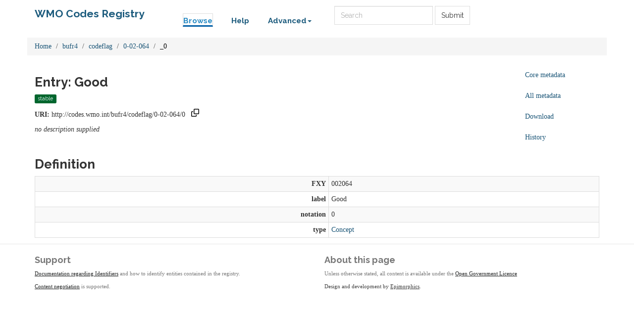

--- FILE ---
content_type: text/html;charset=utf-8
request_url: https://codes.wmo.int/bufr4/codeflag/0-02-064/0
body_size: 20843
content:



    

<!DOCTYPE html>
<html lang="en">
  <head>
    <!-- Google tag (gtag.js) -->
    <script async src="https://www.googletagmanager.com/gtag/js?id=G-70PCS6Q3VQ"></script>
    <script>
      window.dataLayer = window.dataLayer || [];
      function gtag(){dataLayer.push(arguments);}
      gtag('js', new Date());

      gtag('config', 'G-70PCS6Q3VQ');
    </script>
    <meta http-equiv="Content-Type" content="text/html; charset=utf-8">
    <meta http-equiv="X-UA-Compatible" content="IE=edge">
    <meta name="viewport" content="width=device-width, initial-scale=1.0">

    <link rel="apple-touch-icon" sizes="180x180" href="/ui/assets/images/favicon/apple-touch-icon.png">
    <link rel="icon" type="image/png" sizes="32x32" href="/ui/assets/images/favicon/favicon-32x32.png">
    <link rel="icon" type="image/png" sizes="16x16" href="/ui/assets/images/favicon/favicon-16x16.png">
    <link rel="manifest" href="/ui/assets/images/favicon/manifest.json">
    <link rel="mask-icon" href="/ui/assets/images/favicon/safari-pinned-tab.svg" color="#5bbad5">
    <link rel="shortcut icon" href="/ui/assets/images/favicon/favicon.ico">
    <meta name="msapplication-config" content="/ui/assets/images/favicon/browserconfig.xml">
    <meta name="theme-color" content="#ffffff">

    <!-- HTML5 Shim and Respond.js IE8 support of HTML5 elements and media queries -->
    <!-- WARNING: Respond.js doesn't work if you view the page via file:// -->
    <!--[if lt IE 9]>
      <script src="https://oss.maxcdn.com/libs/html5shiv/3.7.0/html5shiv.js"></script>
      <script src="https://oss.maxcdn.com/libs/respond.js/1.3.0/respond.min.js"></script>
    <![endif]-->

    <title>  WMO Codes Registry  : bufr4/codeflag/0-02-064/0 </title>

    <link href="/ui/assets/css/reg-style.css" rel="stylesheet" />

    <link href="/ui/assets/css/plugins/dataTables/dataTables.bootstrap.css" rel="stylesheet" />
    <link href="/ui/assets/font-awesome/css/font-awesome.css" rel="stylesheet" />

    <link type="text/css" rel="stylesheet" href="/ui/assets/css/ui.css" />
    <link type="text/css" rel="stylesheet" href="/ui/assets/css/jquery.dataTables.min.css" />
    <link href="/ui/assets/css/bootstrap-editable.css" rel="stylesheet"/>
    <link rel="stylesheet" type="text/css" href="/ui/assets/css/copy-to-clipboard.css" />
    <link rel="stylesheet" type="text/css" href="/ui/assets/css/joint.min.css" />

    
    
    <script src="/ui/assets/js/jquery-3.6.0.min.js"></script>
    <script src="/ui/assets/js/jquery.form.js"></script>
    <script src="/ui/assets/js/copy-to-clipboard.js"></script>

    <!-- Force all keyboard tabbed elements to have this outline style. -->
    <style>
      *:focus-visible {
        outline: orangered dotted 2px !important;
      }
    </style>

  </head>

  <body onload="onLoadInitialisation();">
  <span style="visibility:hidden; display:none;" id="copyButtonMode1"><svg height="16" width="16" viewBox="0 0 16 16" class="copy2clip">
    <path fill-rule="evenodd" d="M0 6.75C0 5.784.784 5 1.75 5h1.5a.75.75 0 010 1.5h-1.5a.25.25 0 00-.25.25v7.5c0 .138.112.25.25.25h7.5a.25.25 0 00.25-.25v-1.5a.75.75 0 011.5 0v1.5A1.75 1.75 0 019.25 16h-7.5A1.75 1.75 0 010 14.25v-7.5z"></path>
    <path fill-rule="evenodd" d="M5 1.75C5 .784 5.784 0 6.75 0h7.5C15.216 0 16 .784 16 1.75v7.5A1.75 1.75 0 0114.25 11h-7.5A1.75 1.75 0 015 9.25v-7.5zm1.75-.25a.25.25 0 00-.25.25v7.5c0 .138.112.25.25.25h7.5a.25.25 0 00.25-.25v-7.5a.25.25 0 00-.25-.25h-7.5z"></path>
  </svg></span>

  <span style="visibility:hidden; display:none;" id="copyButtonMode2"><svg height="16" width="16" viewBox="0 0 16 16" class="copy2clip">
    <path fill-rule="evenodd" d="M13.78 4.22a.75.75 0 010 1.06l-7.25 7.25a.75.75 0 01-1.06 0L2.22 9.28a.75.75 0 011.06-1.06L6 10.94l6.72-6.72a.75.75 0 011.06 0z"></path>
  </svg></span>    

        
                                        

                                  
        
        
                                                                            
        

<nav class='navbar o-navbar-reg navbar-static-top'>
    <div class='container'>
        <div class='row'>
            <div class='col-sm-3'>
                <!-- Brand and toggle get grouped for better mobile display -->
                <div class='navbar-header'>
                    <button class='navbar-toggle collapsed' data-target='#navbar-ea-menu' data-toggle='collapse' type='button'>
                        <span class='sr-only'>Toggle navigation</span>
                        <span class='icon-bar'></span>
                        <span class='icon-bar'></span>
                        <span class='icon-bar'></span>
                    </button>
                    <a class="navbar-brand" href="/">WMO Codes Registry</a>
                </div>
            </div>

            <div class="col-sm-9">
                <div class='collapse navbar-collapse' id='navbar-ea-menu'>
                    <ul class='nav navbar-nav navbar-left'>
                        <li class="active"><a href="/?_browse=true">Browse</a></li>
                        <li ><a href="/ui/help">Help</a></li>
                                                
<li class="dropdown">
    <a href="#" class="dropdown-toggle" data-toggle="dropdown">Advanced<b class="caret"></b></a>
    <ul class="dropdown-menu">
                    <li><a href="https://codes.wmo.int/ui/login?return=/bufr4/codeflag/0-02-064/0">Login</a></li>
        
        
       <li role="separator" class="divider"></li>
              <li><a href="/ui/actions/check-page">Check URI</a></li>
       <li><a href="/ui/sparql-form">SPARQL</a></li>

           </ul>
</li>
                    </ul>

                  <form action="/ui/text-search" method="get" class="navbar-form navbar-left" role="search">
                    <label for="txtSearch" class="sr-only" style="color: white">Search</label>
                    <input id="txtSearch" type="search" class="form-control search-query" placeholder="Search"  name="query">
                    <button type="submit" class="btn btn-default">Submit</button>
                  </form>

                    
                                    </div>
            </div>
        </div>
    </div>

</nav>

    <div class='container' id="main">
        
                                         



<div class="row">
  <div class="col">
        <ol class="breadcrumb">
      <li><a href="/">Home</a></li>
                        <li><a href="/bufr4">bufr4</a></li>
                                <li><a href="/bufr4/codeflag">codeflag</a></li>
                                <li><a href="/bufr4/codeflag/0-02-064">0-02-064</a></li>
                                <li class="active">_0</li>
                  </ol>
  </div>
</div>

<div class="row">
  <div id="description" class="col-md-10">
    <h2>Entry: Good  </h2>
    <div class="col" style="margin: 0 10px 10px 0">
        <span class="label label-success">stable</span>
    </div>
    <p><strong>URI:</strong> <span title="http://codes.wmo.int/bufr4/codeflag/0-02-064/0" id="forItemURI">http://codes.wmo.int/bufr4/codeflag/0-02-064/0</span> &nbsp;&nbsp;<a href="#" onkeydown="copyToClipboardKeydown(event, 'forItemURI', 'copyButtonID_forItemURI')" onfocus="copyToClipboardFocus('copyButtonID_forItemURI')" onblur="copyToClipboardBlur('copyButtonID_forItemURI')"><span title="Copy URI to clipboard" id="copyButtonID_forItemURI" onclick="copyToClipboard('forItemURI', 'copyButtonID_forItemURI')">&nbsp;</span></a></p>
    <p>   <em>no description supplied</em> </p>
  </div>
  <div id="metadata-pane" class="col-md-5 hide">
    <div class="tab-content" id="metadata-content">
      <div class="tab-pane" id="detailsTab">
        <h3 class="text-center">Core metadata</h3>
        <table class="table table-condensed">
            <tr><td class="align-right span2"><strong>is a</strong></td><td>                        <a href="http://www.w3.org/2004/02/skos/core#Concept" title="http://www.w3.org/2004/02/skos/core#Concept">Concept</a>
              </td></tr>                                                                                    <tr><td class="align-right span2"><strong>submitted by</strong></td><td>marqh (admin)</td></tr>                                            </table>
      </div>
      <div class="tab-pane" id="downloadsTab">
        <h3 class="text-center">Download formats available</h3>
<table class="table table-condensed">
  <tbody>

        <tr>
            <td>RDF ttl</td>
              <td>
          <a href="/bufr4/codeflag/0-02-064/0?_format=ttl&status=valid">plain</a>
        </td>
            <td>
        <a href="/bufr4/codeflag/0-02-064/0?_format=ttl&_view=with_metadata&status=valid">with metadata</a>
      </td>
        </tr>
    <tr>
            <td>RDF/XML</td>
              <td>
          <a href="/bufr4/codeflag/0-02-064/0?_format=rdf&status=valid">plain</a>
        </td>
            <td>
        <a href="/bufr4/codeflag/0-02-064/0?_format=rdf&_view=with_metadata&status=valid">with metadata</a>
      </td>
        </tr>
    <tr>
            <td>JSON-LD</td>
              <td>
          <a href="/bufr4/codeflag/0-02-064/0?_format=jsonld&status=valid">plain</a>
        </td>
            <td>
        <a href="/bufr4/codeflag/0-02-064/0?_format=jsonld&_view=with_metadata&status=valid">with metadata</a>
      </td>
        </tr>
    <tr>
            <td>CSV</td>
              <td>
          <a href="/bufr4/codeflag/0-02-064/0?_format=csv&status=valid">plain</a>
        </td>
            <td>
        <a href="/bufr4/codeflag/0-02-064/0?_format=csv&_view=with_metadata&status=valid">with metadata</a>
      </td>
        </tr>
            <tr>
      <td>Export all</td>
      <td>
                <a href="/bufr4/codeflag/0-02-064/0?export">export</a>
      </td>
      <td></td>
    </tr>
      </tbody>
</table>      </div>
              <div class="tab-pane" id="metadataTab">
          <h3 class="text-center">All metadata properties</h3>
            <table class="table table-striped table-condensed">
    <tbody>
              <tr>
          <td class="text-right span2"> <strong title="http://purl.org/dc/terms/dateSubmitted">date submitted</strong> </td>
          <td>
                                                                                          3 Sep 2014 09:53:46.436
                                                                                            <br />
                      </td>
        </tr>
              <tr>
          <td class="text-right span2"> <strong title="http://purl.org/linked-data/registry#definition">definition</strong> </td>
          <td>
                                                              <table class="table table-striped table-condensed">
    <tbody>
              <tr>
          <td class="text-right span2"> <strong title="http://purl.org/linked-data/registry#entity">entity</strong> </td>
          <td>
                                                                                          <a href="/bufr4/codeflag/0-02-064/0" title="http://codes.wmo.int/bufr4/codeflag/0-02-064/0">Good</a>
                                                                                            <br />
                      </td>
        </tr>
              <tr>
          <td class="text-right span2"> <strong title="http://purl.org/linked-data/registry#sourceGraph">source graph</strong> </td>
          <td>
                                                                                          <a href="/bufr4/codeflag/0-02-064/_0:1#graph" title="http://codes.wmo.int/bufr4/codeflag/0-02-064/_0:1#graph">graph</a>
                                                                                            <br />
                      </td>
        </tr>
          </tbody>
  </table>
                                                                            <br />
                      </td>
        </tr>
              <tr>
          <td class="text-right span2"> <strong title="http://purl.org/linked-data/registry#itemClass">item class</strong> </td>
          <td>
                                                                                          <a href="http://www.w3.org/2004/02/skos/core#Concept" title="http://www.w3.org/2004/02/skos/core#Concept">Concept</a>
                                                                                            <br />
                      </td>
        </tr>
              <tr>
          <td class="text-right span2"> <strong title="http://www.w3.org/2000/01/rdf-schema#label">label</strong> </td>
          <td>
                                                                                Good
                                                                                    <br />
                      </td>
        </tr>
              <tr>
          <td class="text-right span2"> <strong title="http://purl.org/linked-data/registry#notation">notation</strong> </td>
          <td>
                                                                                0
                                                                                    <br />
                      </td>
        </tr>
              <tr>
          <td class="text-right span2"> <strong title="http://purl.org/linked-data/registry#register">register</strong> </td>
          <td>
                                                                                          <a href="/bufr4/codeflag/0-02-064" title="http://codes.wmo.int/bufr4/codeflag/0-02-064">0 02 064</a>
                                                                                            <br />
                      </td>
        </tr>
              <tr>
          <td class="text-right span2"> <strong title="http://purl.org/linked-data/registry#status">status</strong> </td>
          <td>
                                                                                          <a href="http://purl.org/linked-data/registry#statusStable" title="http://purl.org/linked-data/registry#statusStable">status stable</a>
                                                                                            <br />
                      </td>
        </tr>
              <tr>
          <td class="text-right span2"> <strong title="http://purl.org/linked-data/registry#submitter">submitter</strong> </td>
          <td>
                                                              <table class="table table-striped table-condensed">
    <tbody>
              <tr>
          <td class="text-right span2"> <strong title="http://xmlns.com/foaf/0.1/name">name</strong> </td>
          <td>
                                                                                marqh (admin)
                                                                                    <br />
                      </td>
        </tr>
              <tr>
          <td class="text-right span2"> <strong title="http://xmlns.com/foaf/0.1/openid">openid</strong> </td>
          <td>
                                                                                          <a href="https://profiles.google.com/100578379482821123729" title="https://profiles.google.com/100578379482821123729">100578379482821123729</a>
                                                                                            <br />
                      </td>
        </tr>
          </tbody>
  </table>
                                                                            <br />
                      </td>
        </tr>
              <tr>
          <td class="text-right span2"> <strong title="http://www.w3.org/1999/02/22-rdf-syntax-ns#type">type</strong> </td>
          <td>
                                                                                          <a href="http://purl.org/linked-data/registry#RegisterItem" title="http://purl.org/linked-data/registry#RegisterItem">register item</a>
                                                                                            <br />
                      </td>
        </tr>
              <tr>
          <td class="text-right span2"> <strong title="http://www.w3.org/2002/07/owl#versionInfo">version info</strong> </td>
          <td>
                                                                                1
                                                                                    <br />
                      </td>
        </tr>
          </tbody>
  </table>
        </div>
                    <div class="tab-pane" id="historyTab" data-action="showhistory" data-uri='bufr4/codeflag/0-02-064/_0' data-uiroot='/ui'>
            <div class="tab-pane-inner">
                Pane is loading...
            </div>
                    </div>
                        <div class="tab-pane active" id="collapse-tab">
        <span class="small">Select tab to expand</span>
      </div>
    </div>
  </div>
  <div class="col-md-2">
    <ul class="nav nav-pills nav-stacked action-tab" id="pillstack">
        <li><a href="#detailsTab">Core metadata</a></li>
                  <li><a href="#metadataTab">All metadata</a></li>
                <li><a href="#downloadsTab">Download</a></li>
                  <li><a href="#historyTab" data-toggle="tab">History</a></li>
                                <li id="close-pillstack" class="hide"><a href="#collapse-tab" data-toggle="tab"><span class="glyphicon glyphicon-remove-circle"></span></a></li>
    </ul>
  </div>
</div>

    
  

  <div class="row">

  	<div class= "col-md-12" >
  		<h2>Definition</h2>
  		  		    <table class="table table-striped table-condensed table-bordered">
    <tbody>
              <tr>
          <td class="text-right span2"> <strong title="http://codes.wmo.int/def/bufr4/fxy">FXY</strong> </td>
          <td>
                                                                                002064
                                                                                    <br />
                      </td>
        </tr>
              <tr>
          <td class="text-right span2"> <strong title="http://www.w3.org/2000/01/rdf-schema#label">label</strong> </td>
          <td>
                                                                                Good
                                                                                    <br />
                      </td>
        </tr>
              <tr>
          <td class="text-right span2"> <strong title="http://www.w3.org/2004/02/skos/core#notation">notation</strong> </td>
          <td>
                                                                                0
                                                                                    <br />
                      </td>
        </tr>
              <tr>
          <td class="text-right span2"> <strong title="http://www.w3.org/1999/02/22-rdf-syntax-ns#type">type</strong> </td>
          <td>
                                                                                          <a href="http://www.w3.org/2004/02/skos/core#Concept" title="http://www.w3.org/2004/02/skos/core#Concept">Concept</a>
                                                                                            <br />
                      </td>
        </tr>
          </tbody>
  </table>
  		  	</div>
      </div>

        
   
    </div> <!-- End of container -->

 <footer class="o-footer">
  <div class="container">
    <div class="row">
      <div class="col-sm-6">
        <div class="">
          <div class="c-footer-credits">
            <h4 class="">Support</h4>
            <p>
              <a href="/ui/about/identifiers">Documentation regarding Identifiers</a> and how to identify entities contained in the registry.</p>
            </p>
            <p>
              <a href="https://github.com/UKGovLD/registry-core/wiki/Api#content-negotiation">Content negotiation</a>  is supported.
            </p>
          </div>
        </div>
      </div>

      <div class="col-sm-6">
        <h4>About this page</h4>
        <p>
            Unless otherwise stated, all content is available under the
          <a href="https://www.nationalarchives.gov.uk/doc/open-government-licence/version/3/" rel="license">Open Government Licence</a>
        </p>
        <p class="c-footer-epimorphics">
          <span class="i18n">Design and development by <a href="https://www.epimorphics.com">Epimorphics</a>.</span>
        </p>
              </div>

    </div><!--/.row-->
  </div>
</footer>
    <script>
      window.registry = {
        assets: "\/ui\/assets",
        language: "en"
      };
    </script>

    <script src="/ui/assets/js/bootstrap.min.js"></script>
    <script src="/ui/assets/js/jquery.dataTables.min.js"></script>
    <script src="/ui/assets/js/bootstrap-editable.min.js"></script>
    <script src="/ui/assets/js/ui.js"></script>
      </body>
</html>
